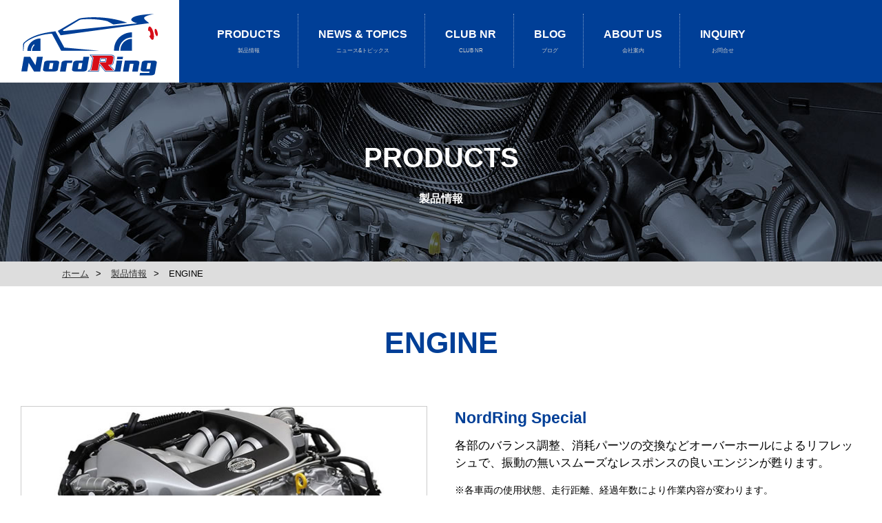

--- FILE ---
content_type: text/html
request_url: http://nordring.jp/products/engine/index.html
body_size: 9319
content:
<!DOCTYPE html>
<html lang="ja">
<head>
<meta charset="utf-8">
<meta name="keywords" content="ノルドリンク,Nissan,R35,GT-R,開発ドライバー,鈴木利男,カスタム,チューニング,エアロパーツ,足回り,サスペンション,サーキット用メンテナンス">
<meta name="description" content="ノルドリンク｜Nissan R35 GT-R 開発ドライバー 鈴木利男｜カスタム, チューニング, エアロパーツ, 足回り（サスペンション）, サーキット用メンテナンスはお任せください。">
<meta name="viewport" content="width=device-width,initial-scale=1.0">
<meta name="format-detection" content="telephone=no">
<title>製品情報｜ノルドリンク｜Nissan R35 GT-R 開発ドライバー 鈴木利男</title>
<link rel="shortcut icon" href="../../favicon.ico">
<link rel="stylesheet" href="../../css/reset.css">
<link rel="stylesheet" href="../../css/common.css">
<link rel="stylesheet" href="../../css/style_pc.css" media="screen and (min-width: 768px)">
<link rel="stylesheet" href="../../css/style_sp.css" media="screen and (max-width: 767px)">
<link rel="stylesheet" href="../../css/slicknav.css">
<link href="https://fonts.googleapis.com/css?family=Yellowtail" rel="stylesheet">
<link rel=”stylesheet” type=”text/css” href=”http://yui.yahooapis.com/2.7.0/build/fonts/fonts-min.css”>

<!--[if lt IE 9]>
<script src="js/html5shiv.js"></script>
<![endif]-->
<!--[if lt IE 9]>
<script src="js/css3-mediaqueries.js"></script>
<![endif]-->

<script src="http://ajax.googleapis.com/ajax/libs/jquery/1.7/jquery.min.js"></script>
<script src="../../js/easyscroll.js"></script>
<script src="../../js/viewport.js"></script>
<!-- Slide -->
<link rel="stylesheet" type="text/css" href="../../slick/slick.css">
<link rel="stylesheet" type="text/css" href="../../slick/slick-theme.css">
</head>
<body id="wrap">
<!-- header -->
<header id="header" class="cf">
  <div class="header-inner">
    <div class="headerL">
      <h1 class="site"><a href="../../index.html"><img src="../../img/main_logo.png"  alt="NordRing｜ノルドリンク"></a></h1>
    </div>
    <div class="headerR"> 
      <!-- global-nav -->
      <nav id="global-nav" class="cf">
        <ul id="menu" class="inline-block">
          <li><a href="../index.html">PRODUCTS<span>　製品情報　</span></a>
            <ul>
              <li><a href="../aero/index.html">AERO PARTS</a></li>
              <li><a href="../shock/index.html">SHOCK ABSORBER</a></li>
              <li><a href="../engine/index.html">ENGINE</a></li>
              <li><a href="../maintenance/index.html">MAINTENANCE</a></li>
              <li><a href="../brake/index.html">BRAKE ROTOR &amp; PAD</a></li>
              <li><a href="../lsd/index.html">LSD</a></li>
              <li><a href="../interior/index.html">ACCESSORY</a></li>
              <li><a href="../gear/index.html">CIRCUIT GEAR</a></li>
            </ul>
          </li>
          <li><a href="../../news/index.html">NEWS &amp; TOPICS<span>　ニュース&amp;トピックス　</span></a> </li>
          <li><a href="../../clubnr/index.html">CLUB NR<span>　CLUB NR　</span></a> </li>
          <li><a href="http://www.nordring.jp/cgi-bin/blog/diary.cgi" target="_blank">BLOG<span>　ブログ　</span></a></li>
          <li><a href="../../about/index.html">ABOUT US<span>　会社案内　</span></a></li>
          <li><a href="../../inquiry/index.html">INQUIRY<span>　お問合せ　</span></a></li>
        </ul>
      </nav>
    </div>
  </div>
</header>

<!-- main -->
<div id="contents" class="cf">
  <div class="ttl_products">
    <h2 class="ttl">PRODUCTS<span>製品情報</span></h2>
  </div>
  <!-- topicPath -->
  <div class="area_topicPath cf">
    <ul class="topicPath cf">
      <li class="home"><a href="../../index.html">ホーム</a></li>
      <li><a href="../index.html">製品情報</a></li>
      <li>ENGINE</li>
    </ul>
  </div>
  <!-- content -->
  
  <div class="area_contents01 cf">
    <h2 class="h_txt01">ENGINE</h2>
    <section id="sec01" class="cf">
    <div class="products_box cf">
      <div class="products_boxL"> <img src="../../img/products/engine_01_01.jpg" alt="" class="img_frame01"> </div>
      <div class="products_boxR">
        <h3 class="h_txt06">NordRing Special</h3>
        <p class="txt02">各部のバランス調整、消耗パーツの交換などオーバーホールによるリフレッシュで、振動の無いスムーズなレスポンスの良いエンジンが甦ります。</p>
        <br>
        <p class="indent">※各車両の使用状態、走行距離、経過年数により作業内容が変わります。 <br>
          詳しくはご相談ください。</p>
        <p class="indent"><a href="../../inquiry/index.html">※ノルドリンク製品のご購入に関するご相談・お問い合わせはこちらから</a></p>
      </div>
    </div>
    </section>
    <section id="sec02" class="cf">
      <div class="products_box cf">
        <div class="products_boxL"> <img src="../../img/products/engine_01_02.jpg" alt="" class="img_frame01"> </div>
        <div class="products_boxR">
          <h3 class="h_txt06">コンピューターチューン</h3>
          <div class="price">価格<span>160,000</span>円（税別）～</div>
          <table class="products_tbl01 mb20">
            <tr>
              <td colspan="2">純正コンピューターのチューニング</td>
            </tr>
            <tr>
              <th>オプション</th>
              <td>スピードリミッター<br>
                ブースト圧<br>
                クルーズコントロールの変更など。</td>
            </tr>
          </table>
          <p class="indent">※作業内容は個体によりが変動します。詳しくはお気軽にお問合せください。</p>
          <p class="indent"><a href="../../inquiry/index.html">※ノルドリンク製品のご購入に関するご相談・お問い合わせはこちらから</a></p>
        </div>
      </div>
    </section>
    <div class="cf"><a class="btn_ask" href="../../inquiry/index.html">ご購入・お問い合わせ</a></div>
  </div>
  <section class="area_products_menu cf">
    <ul class="products_menu">
      <li><a href="../aero/index.html"><img src="../../img/products_aero_s.png" alt="AERO PARTS"></a></li>
      <li><a href="../shock/index.html"><img src="../../img/products_suspension_s.png" alt="SHOCK ABSORBER"></a></li>
      <li><a href="index.html"><img src="../../img/products_engine_s.png" alt="ENGINE"></a></li>
      <li><a href="../maintenance/index.html"><img src="../../img/products_maintenance_s.png" alt="MAINTENANCE"></a></li>
      <li><a href="../brake/index.html"><img src="../../img/products_breake_s.png" alt="BRAKE ROTOR &amp; PAD"></a></li>
      <li><a href="../lsd/index.html"><img src="../../img/products_lsd_s.png" alt="LSD"></a></li>
      <li><a href="../interior/index.html"><img src="../../img/products_interior_s.png" alt="ACCESSORY"></a></li>
      <li><a href="../gear/index.html"><img src="../../img/products_gear_s.png" alt="CIRCUIT GEAR"></a></li>
    </ul>
  </section>
  <a class="btn_top" href="#wrap">PAGE TOP</a> </div>
<!-- フッター -->
<footer id="footer">
  <div class="area_footer_add cf"> <img src="../../img/footer_img.png" class="footer_img">
    <ul class="footer_add cf">
      <li><a href="../../index.html"><img src="../../img/main_logo.png"  alt="NordRing｜ノルドリンク" class="footer_logo"></a></li>
      <li>
        <p class="bold x-large">株式会社　ノルドリンク</p>
        <p>〒190-1201　東京都西多摩郡瑞穂町二本木765-1</p>
        <p>TEL：<a href="tel:0425682135">042-568-2135</a> / FAX：042-568-2136</p>
        <p>【営業時間】10：00～18：30 　【定休日】火曜日、第1第3水曜日</p>
      </li>
    </ul>
  </div>
  <nav class="area_footer_nav cf">
    <ul class="footer_nav cf">
      <li><a href="../../index.html">HOME</a></li>
      <li><a href="../index.html">製品情報</a></li>
      <li><a href="../../news/index.html">ニュース&amp;トピックス</a></li>
      <li><a href="../../clubnr/index.html">CLUB NR</a></li>
      <li><a href="http://www.nordring.jp/cgi-bin/blog/diary.cgi" target="_blank">ブログ</a></li>
      <li><a href="https://www.youtube.com/channel/UCKEtUVV7lycY7Lzmt88yCDQ" target="_blank">YouTube</a></li>
      <li><a href="../../about/index.html">会社案内</a></li>
      <li><a href="../../inquiry/index.html">お問合せ</a></li>
      <li><a href="../../privacy/index.html">個人情報保護方針</a></li>
    </ul>
  </nav>
  <div class="copyright cf"> Copyright © NordRing All rights reserved. </div>
</footer>
<p id="page-top"><a href="#wrap"><img src="../../img/pagetop.png" alt="PAGETOP"></a></p>
<script src="http://code.jquery.com/ui/1.10.3/jquery-ui.min.js"></script> 
<script src="../../js/jquery.slicknav.js"></script> 
<script>
$('#menu').slicknav({
	label: 'menu',
	duration: 600,
	easingOpen: "swing", //available with jQuery UI
	closedSymbol: '<i class="fa fa-caret-right"></i>',
	openedSymbol: '<i class="fa fa-caret-down"></i>',
});
</script> 
<script>
	jQuery(document).ready( function($) {
		$('body').css( { opacity: 1.0 } );
	} );
</script>
</body>
</html>

--- FILE ---
content_type: text/css
request_url: http://nordring.jp/css/common.css
body_size: 12901
content:
@charset "UTF-8";
/*
Copyright (c) 2009, Yahoo! Inc. All rights reserved.
Code licensed under the BSD License:
http://developer.yahoo.net/yui/license.txt
version: 2.7.0
*/
body { font: 13px/1.231 arial, helvetica, clean, sans-serif; *font-size:small;
 *font:x-small;
}
select, input, button, textarea, button { font: 99% arial, helvetica, clean, sans-serif; }
table { font-size: inherit; font: 100%; }
pre, code, kbd, samp, tt { font-family: monospace; *font-size:108%;
line-height: 1; }
/*-----------------------------------------------------
    Yahoo UI Library Font-size Adjustment
    Copyright (c) 2006, Yahoo! Inc. All rights reserved.
    http://developer.yahoo.com/yui/license.txt
    http://developer.yahoo.com/yui/fonts/
    10px = 77%     11px = 85%     12px = 93%     13px = 100%
    14px = 108%    15px = 116%    16px = 123.1%  17px = 131%
    18px = 138.5%  19px = 146.5%  20px = 153.9%  21px = 161.6%
    22px = 167%    23px = 174%    24px = 182%    25px = 189%
    26px = 197%
    ------------------------------------------------------*/

/*-----------------------------------------------------------
Body
-------------------------------------------------------------*/
body, input, textarea, button { font-family: "游ゴシック", YuGothic, 'Lucida Grande', "Hiragino Kaku Gothic Pro", "ヒラギノ角ゴ Pro W3", Meiryo, 'メイリオ', 'MS Pゴシック', sans-serif; font-weight: 500; -webkit-font-smoothing: antialiased; scroll-behavior: smooth;	/*-webkit-font-smoothing: subpixel-antialiased;*/ }
html { overflow-y: scroll; }
img { display: block; margin: 0 auto; padding: 0; }
p { line-height: 1.8 }
#wrap { margin: 0 auto; width: 100%; overflow: hidden; }
/*-----------------------------------------------------------
Link
------------------------------------------------------------*/
a { color: #333333; text-decoration: none; }
a:hover { text-decoration: underline; }
/*-----------------------------------------------------------
margin
------------------------------------------------------------*/
.ml10 { margin-left: 10px !important; }
.ml15 { margin-left: 15px !important; }
.ml20 { margin-left: 20px !important; }
.ml30 { margin-left: 30px !important; }
.mr0 { margin-right: 0px !important; }
.mr20 { margin-right: 20px !important; }
.mr30 { margin-right: 30px !important; }
.mr40 { margin-right: 40px !important; }
.mr50 { margin-right: 50px !important; }
.mb0 { margin-bottom: 0 !important; }
.mb05 { margin-bottom: 5px !important; }
.mb10 { margin-bottom: 10px !important; }
.mb15 { margin-bottom: 15px !important; }
.mb20 { margin-bottom: 20px !important; }
.mb30 { margin-bottom: 30px !important; }
.mb40 { margin-bottom: 40px !important; }
.mb50 { margin-bottom: 50px !important; }
.mb60 { margin-bottom: 60px !important; }
.mb80 { margin-bottom: 80px !important; }
.mt0 { margin-top: 0px !important; }
.mt05 { margin-top: 5px !important; }
.mt10 { margin-top: 10px !important; }
.mt20 { margin-top: 20px !important; }
.mt25 { margin-top: 25px !important; }
.mt30 { margin-top: 30px !important; }
.mt40 { margin-top: 40px !important; }
.mt50 { margin-top: 50px !important; }
.mt60 { margin-top: 60px !important; }
.mt80 { margin-top: 80px !important; }
.mAuto { margin: 0 auto; }
.mA05 { margin: 0 5px !important; }
.mA10 { margin: 0 10px; }
@media screen and (max-width: 767px) {
.ml10 { margin-left: 5px !important; }
.ml15 { margin-left: 8px !important; }
.ml30 { margin-left: 15px !important; }
.mr20 { margin-right: 10px !important; }
.mr30 { margin-right: 15px !important; }
.mb05 { margin-bottom: 5px !important; }
.mb10 { margin-bottom: 5px !important; }
.mb20 { margin-bottom: 10px !important; }
.mb30 { margin-bottom: 15px !important; }
.mb40 { margin-bottom: 20px !important; }
.mb50 { margin-bottom: 25px !important; }
.mb60 { margin-bottom: 30px !important; }
.mb80 { margin-bottom: 40px !important; }
.mt10 { margin-top: 5px !important; }
.mt20 { margin-top: 10px !important; }
.mt30 { margin-top: 15px !important; }
.mt40 { margin-top: 20px !important; }
.mt80 { margin-top: 40px !important; }
.sp-mt0 { margin-top: 0 !important; }
.sp-mb10 { margin-bottom: 10px !important; }
.sp-mb20 { margin-bottom: 20px !important; }
.sp-mb30 { margin-bottom: 30px !important; }
.sp-mb40 { margin-bottom: 40px !important; }
.sp-mt50 { margin-top: 50px !important; }
.mA05 { margin: 0 auto; }
.mA10 { margin: 0 auto; }
}
/*-----------------------------------------------------------
padding
------------------------------------------------------------*/
.pt05em { padding-top: .5em !important; }
.pb05em { padding-bottom: .5em !important; }
.pt1em { padding-top: 1em !important; }
.pr20 { padding-right: 20px !important; }
.pt0 { padding-top: 0px !important; }
.pt30 { padding-top: 30px !important; }
.pl20 { padding-left: 20px!important; }
.pb0 { padding-bottom: 0px !important; }
.pb10 { padding-bottom: 10px !important; }
.pAll15 { padding: 15px!important; }
.pAll20 { padding: 20px!important; }
.pAll30 { padding: 30px!important; }
@media screen and (max-width: 767px) {
.pAll20 { padding: 0px!important; }
.pAll30 { padding: 10px!important; }
}
/*-----------------------------------------------------------
FONT
------------------------------------------------------------*/
.xxx-large { font-size: 197%; }
.xx-large { font-size: 153.9%; }
.x-large { font-size: 123.1%; }
.large { font-size: 116%; }
.mid { font-size: 108%; }
.small { font-size: 93%; }
.x-small { font-size: 85%; }
.xx-small { font-size: 77%; }
@media screen and (max-width: 767px) {
.xxx-large { font-size: 153.9% !important; }
.xx-large { font-size: 123.1% !important; }
.x-large { font-size: 123.1% !important; }
.large { font-size: 116% !important; }
.mid { font-size: 108% !important; }
.small { font-size: 100% !important; }
.x-small { font-size: 85% !important; }
.xx-small { font-size: 77% !important; }
}
/*-----------------------------------------------------------
FONT Size
------------------------------------------------------------*/
.fs10 { font-size: 10px; }
.fs11 { font-size: 11px; }
.fs12 { font-size: 12px; }
.fs13 { font-size: 13px; }
.fs14 { font-size: 14px; }
.fs15 { font-size: 15px; }
.fs16 { font-size: 16px; }
.fs17 { font-size: 17px; }
.fs18 { font-size: 18px; }
.fs19 { font-size: 19px; }
.fs20 { font-size: 20px; }
.fs21 { font-size: 21px; }
.fs22 { font-size: 22px; }
.fs23 { font-size: 23px; }
.fs24 { font-size: 24px; }
.fs25 { font-size: 25px; }
.fs26 { font-size: 26px; }
.fs27 { font-size: 27px; }
.fs28 { font-size: 28px; }
.fs29 { font-size: 29px; }
.fs30 { font-size: 30px; }
.fs31 { font-size: 31px; }
.fs32 { font-size: 32px; }
.fs33 { font-size: 33px; }
.fs34 { font-size: 34px; }
.fs35 { font-size: 35px; }
.fs36 { font-size: 36px; }
.fs37 { font-size: 37px; }
.fs38 { font-size: 38px; }
.fs39 { font-size: 39px; }
.fs40 { font-size: 40px; }
.lh13 { line-height: 1.3 !important; }
.lh14 { line-height: 1.4 !important; }
.lh15 { line-height: 1.5 !important; }
.lh17 { line-height: 1.7 !important; }
.lh18 { line-height: 1.8 !important; }
.lh19 { line-height: 1.9 !important; }
strong { font-weight: bold; }
i { font-style: normal; }
em { font-style: normal; }
.nowrap { white-space: nowrap; }
.fw200 { font-weight: 200 !important; }
.fw300 { font-weight: 300 !important; }
.fw400 { font-weight: 400 !important; }
.fw500 { font-weight: 500 !important; }
.fw600 { font-weight: 600 !important; }
.bold { font-weight: 700 !important; }
.red { color: #D70D18 !important; }
.blue { color: #00D6B9 !important; }
.gray { color: #535353 !important; }
.white { color: #FFF !important; }
.black { color: #000 !important; }
.green { color: #6EA924 !important; }
.purple { color: #32138B !important; }
.orange { color: #F19317 !important; }
.brown01 { color: #4C372D !important; }
.brown02 { color: #B1692F !important; }
.brown03 { color: #6B3306 !important; }
/*-----------------------------------------------------------
FONT family
------------------------------------------------------------*/
.serif { font-family: "游明朝体", "Yu Mincho", YuMincho, "Palatino Linotype", Palatino, "Book Antiqua", "ヒラギノ明朝 Pro W3", "Hiragino Mincho Pro", "ＭＳ Ｐ明朝", "MS PMincho", "ＭＳ Ｐゴシック", serif!important; font-weight: 500; }
.sans { font-family: "游ゴシック体", "YuGothic", "Lucida Grande", "ヒラギノ角ゴ ProN W3", "Hiragino Kaku Gothic ProN", "ヒラギノ角ゴ Pro W3", "Hiragino Kaku Gothic Pro", "メイリオ", Meiryo, "Meiryo UI", "ＭＳ Ｐゴシック", "Lucida Sans Unicode", Arial, Verdana, sans-serif; }
/*-----------------------------------------------------------
FLOAT
------------------------------------------------------------*/
.fL { float: left !important; }
.fR { float: right !important; }
@media screen and (max-width: 767px) {
.pc-fR, .pc-fL { float: none; }
.sp-fR { float: right!important; }
.sp-fL { float: left!important; }
}
/*-----------------------------------------------------------
Text-Align
------------------------------------------------------------*/
.tL { text-align: left !important; }
.tR { text-align: right !important; }
.tC { text-align: center !important; text-indent: 0em !important; }
@media screen and (max-width: 767px) {
.sp-tC { text-align: center!important; text-indent: 0em !important; }
.sp-tR { text-align: right!important; }
.sp-tL { text-align: left!important; }
}
/*-----------------------------------------------------------
Width
------------------------------------------------------------*/
.max100 { max-width: 100%!important; }
.wFull { width: 100%!important; }
.wHalf { width: 50%!important; }
.wQuad { width: 25%!important; }
.wThird { width: 30%!important; }
.wHalf_m { width: 48%!important; }
.w10 { width: 10%!important; min-width: 0!important; }
.w15 { width: 15%!important; min-width: 0!important; }
.w20 { width: 20%!important; min-width: 0!important; }
.w22 { width: 22%!important; min-width: 0!important; }
.w25 { width: 25%!important; min-width: 0!important; }
.w30 { width: 30%!important; }
.w35 { width: 35%!important; }
.w40 { width: 40%!important; }
.w45 { width: 45%!important; }
.w48 { width: 48%!important; }
.w49 { width: 49%!important; }
.w50 { width: 50%!important; }
.w55 { width: 55%!important; }
.w60 { width: 60%!important; }
.w65 { width: 65%!important; }
.w68 { width: 68%!important; }
.w70 { width: 70%!important; }
.w80 { width: 80%!important; }
.w90 { width: 90%!important; }
.w100 { width: 100%!important; }
@media screen and (max-width: 767px) {
.sp-max100 { max-width: 100%!important; }
.sp-w100 { width: 100%!important; }
.sp-w90 { width: 90%!important; }
.sp-w50 { width: 50%!important; }
.sp-w30 { width: 30%!important; }
.sp-w25 { width: 25%!important; }
.sp-w20 { width: 20%!important; }
.sp-w40 { width: 40%!important; }
.sp-w60 { width: 60%!important; }
.sp-w65 { width: 65%!important; }
.sp-w70 { width: 70%!important; }
.sp-w80 { width: 80%!important; }
}
/*-----------------------------------------------------------
Border
------------------------------------------------------------*/
.b01 { border: solid 1px #F0F0ED; padding: 10px 10px 0; }
.b02 { border: solid 5px #0072AC; }
/*-----------------------------------------------------------
Hr
------------------------------------------------------------*/
.h01 { border-top: 1px solid #CCC; }
.h02 { border: solid 5px #0072AC; }
/*-----------------------------------------------------------
Img
------------------------------------------------------------*/
.img_C { display: block; margin-left: auto; margin-right: auto; }
/*-----------------------------------------------------------
Page top
------------------------------------------------------------*/
#page-top { position: fixed; bottom: 20px; right: 20px; z-index: 50; }
#page-top a { display: block; }
#banner-nav li a:hover, #page-top a:hover, #recruit a:hover { opacity: 0.8; }
/*-----------------------------------------------------------
Slide
------------------------------------------------------------*/
.slick-slide { margin: 0px; }
.slick-slide img { width: 100%; }
.slick-prev:before, .slick-next:before { color: #CCCCCC; }
/*-----------------------------------------------------------
Access
------------------------------------------------------------*/
#access { margin: 50px auto; text-align: center; }
/*-----------------------------------------------------------
indent
------------------------------------------------------------*/

p.indent { padding-left: 1em; text-indent: -1em; line-height: 1.5em; margin: 0px 0px 5px; }
/*-----------------------------------------------------------
Form
------------------------------------------------------------*/
input#submit_btn{  -webkit-appearance: none;background-color: #D70D18; border: none; color: #fff; font-size: 138.5%; text-align: center; padding: 10px 30px; 	
}
input#submit_btn:hover{
	background-color:#F55A62 !important;
	color:#fff;
}
label { padding: 2px 20px 2px 0px; white-space: nowrap; display: inline-block;  }

--- FILE ---
content_type: text/css
request_url: http://nordring.jp/css/style_pc.css
body_size: 35518
content:
@charset "UTF-8";

/*====================================================================================
768px以上　PC・Tablet用
=====================================================================================*/ 
@media only screen and (min-width: 768px) {
/*----------------------------------------------------------*/
.pc { display: block !important; }
.sp { display: none !important; }
/*-----------------------------------------------------------
h
------------------------------------------------------------*/
.h_txt01 { display: block; margin-bottom: 30px; font-size: 307.6%; line-height: 1.5; color: #003F97; font-weight: bold; text-align: center; }
.h_txt01 span { color: #D70C18; font-size: 13px; font-weight: bold; display: block; margin-top: 10px; }
.h_txt02 { display: block; margin-bottom: 30px; font-size: 307.6%; line-height: 1.5; color: #FFFFFF; font-weight: bold; text-align: center; }
.h_txt02 span { color: #FFFFFF; font-size: 13px; font-weight: bold; display: block; margin-top: 10px; }
.h_txt03 { display: block; margin-bottom: 30px; font-size: 307.6%; line-height: 1.5; color: #333333; font-weight: bold; text-align: center; }
.h_txt03 span { color: #333333; font-size: 13px; font-weight: bold; display: block; margin-top: 10px; }
.h_txt04 { display: block; margin-bottom: 30px; font-size: 215.3%; line-height: 1.5; color: #D70C18; font-weight: bold; text-align: center; }
.h_txt04 span { display: block; font-size: 22px; color: #D70C18; font-weight: bold; margin-top: 10px; }
.h_txt05 { display: block; font-size: 167%; line-height: 1.5; color: #333333; font-weight: bold; text-align: left; margin: 0px 0px 10px 10px; }
.h_txt05 span { display: block; font-size: 18px; color: #333333; font-weight: bold; margin-top: 10px; }
.h_txt06 { display: block; font-size: 167%; line-height: 1.5; color: #003F97; font-weight: bold; text-align: left; margin: 0px 0px 10px }
.h_txt06 span { display: block; font-size: 18px; color: #003F97; font-weight: bold; margin-top: 10px; }
.h_txt07 { display: block; font-size: 215.3%; line-height: 1.5; color: #003F97; font-weight: bold; text-align: left; margin: 0px 0px 10px }
.h_txt07 span { display: block; font-size: 22px; color: #003F97; font-weight: bold; margin-top: 10px; }
.h_txt08 { display: block; font-size: 138.5%; line-height: 1.5; color: #003F97; font-weight: bold; text-align: left; margin: 0px 0px 10px }
.h_txt08 span { display: block; font-size: 14px; color: #003F97; font-weight: bold; margin-top: 10px; }


.ttl { display: block; font-size: 307.6%; line-height: 1.5em; color: #FFFFFF; font-weight: bold; text-align: center; margin: 80px 0px 0px; }
.ttl span { color: #FFFFFF; font-size: 16px; font-weight: bold; display: block; }
/*-----------------------------------------------------------
Img
------------------------------------------------------------*/	
img { transition: 0.5s; }
a:hover img { opacity: 0.7; filter: alpha(opacity=80); -ms-filter: “alpha( opacity=80 )”; }
/*----- 1枚目の写真 -----*/
.img_frame01 { margin: 0px; padding: 0px; display: block; width: 588px; border: 1px solid #CCC; }
/*----- 2枚目以降の写真 -----*/
.img_frame02 { margin: 0px; padding: 0px; display: block; width: 588px; border: 1px solid #CCC; }
.img_frp { margin: 0px 0px 0px 20px; padding: 0px; display: block; float: right; width: 400px; }
.img_gtr_R { width: 100px!important; margin: 0px 0px 10px 10px!important; padding: 0px; display: block; float: right; }
/*-----------------------------------------------------------
Header
------------------------------------------------------------*/
#header { background: url(../img/bg_header.png) repeat-y center; width: 100%; margin: 0px; }
#header_sp { display: none; }
.header-inner { padding: 0px; margin: 0px auto; height: 120px; width: 1220px; }
.site { float: left; width: auto; background: #FFFFFF; padding: 18px 30px 0px 0px; }
.site img { width: 200px; height: auto; vertical-align: bottom; }
.slider { width: 100%; 　max-width: 1280px; margin: 0px auto; height: auto; }
.headerL { float: left; background: #FFF; margin: 0px; padding: 0px; }
.headerR { float: left; background: #003F97; height: 80px; padding: 20px 0px 20px 30px; width: 960px; }
/*-----------------------------------------------------------
Slider
------------------------------------------------------------*/
.slider { width: 100%; 　max-width: 1280px; margin: 0px auto; height: auto; }
/*-----------------------------------------------------------
Global menu
------------------------------------------------------------*/
#global-nav { }
.slicknav_menu { display: none; }
#menu { max-width: 960px; margin: 0 auto; padding: 0; list-style: none; }
#menu ul { text-align: center; }
#menu li { padding: 0; position: relative; border-right: 1px dotted #809FCB; display: inline-block; }
#menu li:last-child { border-right: none; }
#menu a { padding: 20px 25px; color: #FFFFFF; font-size: 123.1%; font-weight: bold; text-decoration: none; display: inline-block; }
#menu a span { font-size: 8px; font-weight: normal; text-align: center; display: block; margin-top: 10px; color: #CCC; }
#menu li:hover > a { color: #D70D18; }
*html #menu li a:hover /* IE6 */ { color: #D70D18; }
#menu li:hover > ul { display: block; }
/*----- Sub-menu -----*/
#menu ul { list-style: none; margin: 0; padding: 0; display: none; position: absolute; top: 80px; left: 0; z-index: 99999; background-color: #EEEEEE; border-radius: 4px; -webkit-border-radius: 4px; -moz-border-radius: 4px; box-shadow: 2px 2px 3px rgba(0,0,0,0.3); behavior: url("/PIE.htc"); }
#menu ul li /*----- 仕切り線 -----*/ { float: none; margin: 0; padding: 0; display: block; -moz-box-shadow: 0 1px 0 #cccccc; -webkit-box-shadow: 0 1px 0 #cccccc; box-shadow: 0 1px 0 #cccccc; border: none; width: 100%; }
#menu ul li:last-child { -moz-box-shadow: none; -webkit-box-shadow: none; box-shadow: none; }
#menu ul a { padding: 12px 20px; height: auto; color: #333333; font-size: 14px; line-height: 1; display: block; white-space: nowrap; float: none; background: none; font-weight: bold; }
*html #menu ul a /* IE6 */ { height: 15px; width: 150px; }
*:first-child+html #menu ul a /* IE7 */ { height: 15px; width: 150px; }
#menu ul a:hover { color: #333333; background-color: #cccccc; }
#menu ul li:first-child a { border-radius: 4px 4px 0 0; -webkit-border-radius: 4px 4px 0 0; -moz-border-radius: 4px 4px 0 0; behavior: url("/PIE.htc"); }
#menu ul li:first-child a:after { content: ''; position: absolute; left: 30px; top: -8px; width: 0; height: 0; border-left: 5px solid transparent; border-right: 5px solid transparent; border-bottom: 8px solid #EEEEEE; }
#menu ul li:first-child a:hover:after { border-bottom-color: #EEEEEE; }
#menu ul li:last-child a { border-radius: 0 0 4px 4px; -webkit-border-radius: 0 0 4px 4px; -moz-border-radius: 0 0 4px 4px; behavior: url("/PIE.htc"); }
#menu .sp-menu { display: none; }
/*-----------------------------------------------------------
Content menu
------------------------------------------------------------*/
#content_menu { background: #FFF; text-align: center; width: 100%; border-top: 1px solid #CCC; padding: 10px 0px; font-size: 16px; }
.content_nav, .content_nav li { padding: 0px; margin: 0px; }
.content_nav li { list-style-type: none !important; list-style-image: none !important; margin: 5px 0px 5px 0px !important; }
.list01 li { position: relative; display: inline-block; padding: 0px 20px 0px 16px; }
.list01 li:before { content: ''; display: block; position: absolute; box-shadow: 0 0 2px 2px rgba(255,255,255,0.2) inset; top: 3px; left: 2px; height: 0; width: 0; border-top: 6px solid transparent; border-right: 7px solid transparent; border-bottom: 6px solid transparent; border-left: 9px solid #6EA924; }
/*-----------------------------------------------------------
contents
------------------------------------------------------------*/
#contents { background: #ffffff; margin: 0px; width: 100%; }
/*-----------------------------------------------------------
Area
------------------------------------------------------------*/
.area_full { margin: 0px; padding: 0px; width: 100%;background: url(../img/bg_spacer.png) repeat; }
.area_topicPath { margin: 0 auto; background: #DDD; padding: 10px 0px; width: 100%; }
.area_news { margin: 0 auto; background: #FFF url(../img/bg_top_news.png) no-repeat center center; padding: 50px 0px; }
.area_bnr { margin: 0 auto; background: #003F97; padding-top: 30px; padding-bottom: 30px; }
.area_products { margin: 0 auto; background: #000 url(../img/bg_top_products.jpg) no-repeat center center; padding: 50px 0px; }
.area_products_menu { margin: 0px; width: 100%; background: #EEE; display: block; padding: 50px 0px; }
.area_about { margin: 0 auto; background: #FFF url(../img/bg_top_about.jpg) no-repeat center center; padding: 50px 0px; }
.area_contents01 { margin: 0 auto; background: #FFF url(../img/bg_contents01.png) no-repeat center bottom; padding: 50px 0px; width: 100%; font-size: 108%; }
.area_footer_add { margin: 0 auto; padding: 30px 0px; width: 1220px; overflow: hidden; display: block;background: url(../img/bg_spacer.png) repeat; }
.area_footer_nav { margin: 0 auto; background: #003F97; overflow: hidden; padding: 40px 0px; }
/*-----------------------------------------------------------
Inner
------------------------------------------------------------*/
.inner_full { margin: 0 auto; padding: 0px; width: 1220px; overflow: hidden; display: block; background: url(../img/bg_spacer.png) repeat; }
.inner_half_R { margin: 0 auto; padding: 0px 0px 0px 610px; width: 610px; overflow: hidden; display: block; background: url(../img/bg_spacer.png) repeat;}
.inner_half_L { margin: 0 auto; padding: 0px 610px 0px 0px; width: 610px; overflow: hidden; display: block; background: url(../img/bg_spacer.png) repeat;}
.inner_news { margin: 0 auto; padding: 0px; width: 1100px; overflow: hidden; display: block; background: #FFF url(../img/bg_spacer.png) repeat; border: 1px solid #DDDDDD; }
.inner_privacy { margin: 0 auto; padding: 0px; width: 800px; overflow: hidden; display: block; background: url(../img/bg_spacer.png) repeat; font-size: 108%; }

/*-----------------------------------------------------------
Title
------------------------------------------------------------*/
.ttl_inquiry { margin: 0 auto; padding: 0px; width: 100%; overflow: hidden; display: block; background: #333 url(../img/bg_ttl_inquiry.jpg) no-repeat center center; height: 260px; }
.ttl_about { margin: 0 auto; padding: 0px; width: 100%; overflow: hidden; display: block; background: #333 url(../img/bg_ttl_about.jpg) no-repeat center center; height: 260px; }
.ttl_clubnr { margin: 0 auto; padding: 0px; width: 100%; overflow: hidden; display: block; background: #333 url(../img/bg_ttl_clubnr.jpg) no-repeat center center; height: 260px; }
.ttl_news { margin: 0 auto; padding: 0px; width: 100%; overflow: hidden; display: block; background: #333 url(../img/bg_ttl_news.jpg) no-repeat center center; height: 260px; }
.ttl_products { margin: 0 auto; padding: 0px; width: 100%; overflow: hidden; display: block; background: #333 url(../img/bg_ttl_products.jpg) no-repeat center center; height: 260px; }
.ttl_privacy { margin: 0 auto; padding: 0px; width: 100%; overflow: hidden; display: block; background: #333 url(../img/bg_ttl_privacy.jpg) no-repeat center center; height: 260px; }
.ttl_recruit { margin: 0 auto; padding: 0px; width: 100%; overflow: hidden; display: block; background: #333 url(../img/bg_ttl_recruit.jpg) no-repeat center center; height: 260px; }


/*-----------------------------------------------------------
Container
------------------------------------------------------------*/

/*-----------------------------------------------------------
Top_News
------------------------------------------------------------*/
ul.news_bnr { width: 1200px; font-size: 0px; margin-right: auto; margin-left: auto; }
ul.news_bnr li { width: 600px; display: inline-block; float: left; }
ul.news_bnr li:nth-child(even) { width: 600px; display: inline-block; float: right; }
ul.news_bnr li a { display: block; }
ul.news_bnr li img { display: block; margin: 0px; padding: 0px; }


/*-----------------------------------------------------------
Top_Banner
------------------------------------------------------------*/
.cal_box { display: block; margin: 0px; float: right; width: 460px; padding-right: 50px; }
.cal_ttl { font-size: 20px; line-height: 1.5; font-weight: bold; color: #FFFFFF; text-align: center; display: block; margin: 10px auto; width: 100%; }
.cal_holiday{ font-size: 14px; color: #FFF; text-align: center; margin: 0px auto; padding: 0px; }
.cal_holiday span{ background: #FFC1E0; display: inline-block; margin: 0px 10px 0px 0px; height: 12px; width: 12px; border: 1px solid #CCCCCC; }
.cal_this { text-align: center; display: block; margin: 0px; float: left; width: 50%; }
.cal_next { text-align: center; display: block; margin: 0px; float: right; width: 50%; }

.nbr_box { display: block; margin: 0px; float: left; width: 610px; }
ul.bnr_top_item { width: 590px; font-size: 0px; margin-right: auto; margin-left: auto; }
ul.bnr_top_item li { width: 590px; display: block; float: right; margin-top: 20px; }
ul.bnr_top_item li a { display: block; }
ul.bnr_top_item li img { display: block; margin: 0px; padding: 0px; }

.new_products{ display: block; margin: 0px auto 30px; width: 590px; }

/*-----------------------------------------------------------
Top_Products
------------------------------------------------------------*/
ul.products_top_item { width: 1220px; font-size: 0px; margin: 0px auto; }
ul.products_top_item li { width: 290px; display: inline-block; margin-right: 20px; margin-bottom: 20px; background: #000; }
ul.products_top_item li:nth-child(4n) { width: 290px; display: inline-block; margin-right: 0px; margin-bottom: 20px; background: #000; }
ul.products_top_item li a { display: block; }
ul.products_top_item li img { display: block; margin: 0px; padding: 0px; }
/*-----------------------------------------------------------
Top_about
------------------------------------------------------------*/
.about_top_txt { font-size: 123.1%; line-height: 1.8; }
.about_top_sign { padding-top: 20px; text-align: right; display: block; width: 95%; margin-right: auto; margin-left: auto; font: 197% 'Yellowtail', cursive; }
/*-----------------------------------------------------------
TopicPath
------------------------------------------------------------*/
ul.topicPath { width: 1100px; font-size: 100%; margin-right: auto; margin-left: auto; }
ul.topicPath li { display: inline-block; margin: 0px; }
ul.topicPath li a { text-decoration: underline; }
ul.topicPath li:after { content: ">"; margin: 0px 10px; }/* liの後に記号追加 */
ul.topicPath li:last-child:after { content: " "; margin: 0px 10px; }
/*-----------------------------------------------------------
Title 
------------------------------------------------------------*/
.title01 { font-size: 32px; background: url(../img/title_leaf.png) no-repeat center center; margin-right: auto; margin-left: auto; text-align: center; height: 100px; display: block; line-height: 100px; }
.title02 { font-size: 16px; background: #6DA924; text-align: center; display: block; color: #FFF; margin: 0px; padding: 10px 0px; font-weight: bold; }
.title03_l { font-size: 32px; text-align: left; display: block; margin: 0px; padding: 0px; font-weight: bold; float: left; border-bottom: 1px solid #333; width: 100%; }
.title03_l span { font-size: 70px; text-align: left; margin: 0px; padding: 0px 20px 0px 10px; font-weight: bold; font-style: italic; color: #D3B433; }
.title03_r { font-size: 32px; text-align: right; display: block; margin: 0px; padding: 0px; font-weight: bold; float: left; border-bottom: 1px solid #333; width: 100%; }
.title03_r span { font-size: 70px; text-align: right; margin: 0px; padding: 0px 20px 0px 10px; font-weight: bold; font-style: italic; color: #D3B433; }
.title04 { font-size: 24px; text-align: left; display: block; margin: 50px 0px 50px; padding: 0px 0px 10px; font-weight: bold; border-bottom: 1px solid #333; width: 100%; color: #6EA924; }
/*-----------------------------------------------------------
Button
------------------------------------------------------------*/
/*----- Button01 -----*/
.btn01 { font-size: 138.5%; position: relative; display: block; padding: 15px 10px; border: 1px solid #D70D18; color: #FFFFFF; text-align: center; text-decoration: none; transition: all .3s; margin: 50px auto; background: #D70D18; }
.btn01::after { content: ""; position: absolute; top: 50%; left: 90%; width: 10px; height: 10px; border-top: 2px solid #FFFFFF; border-right: 2px solid #FFFFFF; transform: rotate(45deg); margin-top: -5px; }
.btn01:hover { background-color: #F55A62; color: #fff!important; text-decoration: none; }
/*----- Button02 -----*/
.btn02 { font-size: 108%; position: relative; display: block; padding: 10px; border: 1px solid #D70D18; color: #D70D18; text-align: center; text-decoration: none; transition: all .3s; margin: 20px auto; background: #FFFFFF; }
.btn02::after { content: ""; position: absolute; top: 50%; left: 90%; width: 10px; height: 10px; border-top: 1px solid #D70D18; border-right: 1px solid #D70D18; transform: rotate(45deg); margin-top: -5px; }
.btn02:hover { background-color: #F55A62; color: #fff!important; text-decoration: none; }

/*----- btn_top -----*/
.btn_top { font-size: 138.5%; position: relative; display: block; padding: 40px 0px 15px; color: #FFFFFF; text-align: center; text-decoration: none; transition: all .3s; margin: 0px auto; background: #AAAAAA; }
.btn_top::after { content: ""; position: absolute; top: 25px; left: 50%; width: 20px; height: 20px; border-top: 2px solid #FFFFFF; border-right: 2px solid #FFFFFF; transform: rotate(-45deg); margin-top: -5px; margin-left: -10px; }
.btn_top:hover { background-color: #BBBBBB; color: #fff!important; text-decoration: none; }

/*----- btn_ask -----*/
.btn_ask { font-size: 167%; position: relative; display: block; padding: 20px 10px; border: 1px solid #D70D18; color: #FFFFFF; text-align: center; text-decoration: none; transition: all .3s; margin: 50px auto; background: #D70D18; width: 1200px; clear: both; }
.btn_ask::after { content: ""; position: absolute; top: 50%; left: 90%; width: 20px; height: 20px; border-top: 4px solid #FFFFFF; border-right: 4px solid #FFFFFF; transform: rotate(45deg); margin-top: -10px; }
.btn_ask:hover { background-color: #F55A62; color: #fff!important; text-decoration: none; }

/*----- btn_news -----*/
.btn_news { font-size: 93%; position: relative; display: block; padding: 8px; border: 1px solid #CCCCCC; color: #333333; text-align: center; text-decoration: none; transition: all .3s; margin: 10px auto 0px; background: #EEEEEE; width: 280px; clear: both; }
.btn_news::after { content: ""; position: absolute; top: 50%; left: 90%; width: 6px; height: 6px; border-top: 1px solid #333333; border-right: 1px solid #333333; transform: rotate(45deg); margin-top: -3px; }
.btn_news:hover { color: #333333; text-decoration: none; background: #CCCCCC; }
/*----- Button_nr -----*/
.btn_nr { font-size: 138.5%; position: relative; display: block; padding: 15px 10px; border: 1px solid #D70D18; color: #FFFFFF; text-align: center; text-decoration: none; transition: all .3s; margin: 30px auto; background: #D70D18; width: 50%; }
.btn_nr::after { content: ""; position: absolute; top: 50%; left: 90%; width: 10px; height: 10px; border-top: 2px solid #FFFFFF; border-right: 2px solid #FFFFFF; transform: rotate(45deg); margin-top: -5px; }
.btn_nr:hover { background-color: #F55A62; color: #fff!important; text-decoration: none; }

/*----- Button_nr -----*/
.btn_gallery { font-size: 138.5%; position: relative; display: block; padding: 15px 10px; border: 1px solid #003F97; color: #FFFFFF; text-align: center; text-decoration: none; transition: all .3s; margin: 30px auto; background: #003F97; width: 50%; }
.btn_gallery::after { content: ""; position: absolute; top: 50%; left: 90%; width: 10px; height: 10px; border-top: 2px solid #FFFFFF; border-right: 2px solid #FFFFFF; transform: rotate(45deg); margin-top: -5px; }
.btn_gallery:hover { color: #fff!important; text-decoration: none; background: #0777DC; }


/*-----------------------------------------------------------
Footer
------------------------------------------------------------*/
#footer { width: 100%; position: relative; }
.footer_img { margin: 0px 0px 0px 200px; height: 220px; width: 380px; position: absolute; display: block; left: 50%; bottom: 100px; }
.footer_logo { display: block; padding: 30px 0px; }
ul.footer_add { list-style: none; width: 100%; margin-right: auto; margin-left: auto; text-align: left; display: block; font-size: 108%; }
ul.footer_add li { text-align: left; display: inline-block; padding: 0px 0px 0px 50px; vertical-align: middle; }
ul.footer_add li:first-child { text-align: left; display: inline-block; padding: 0px 50px; vertical-align: middle; border-right: 1px dotted #999; }
/*-----------------------------------------------------------
footer_nav
------------------------------------------------------------*/

ul.footer_nav { list-style: none; background: #003F97; width: 100%; margin-right: auto; margin-left: auto; text-align: center; display: block; font-size: 100%; height: 15px; }
ul.footer_nav li { text-align: center; display: inline-block; border-left: 1px dotted #809FCB; padding: 0px 10px; }
ul.footer_nav li:first-child { text-align: center; display: inline-block; border-left: none; padding: 0px 10px; }
ul.footer_nav li a { text-decoration: underline; color: #FFF; }
/* --- clearfix --- */
.clearFix:after { content: "."; display: block; height: 0; clear: both; visibility: hidden; }
.clearFix { min-height: 1px; }
.footer-info { margin: 0; list-style: none; text-align: left; float: left; padding-top: 30px; }
.footer-info img { display: block; float: left; margin-right: 20px; }
.footer-info p { padding-top: 10px; line-height: 1.8em; }
/*-----------------------------------------------------------
Copyright
------------------------------------------------------------*/
.copyright { font-size: 93%; text-align: center; background: #D70D18; color: #FFF; padding: 10px 0px; }
/*---------------------------------------------------------*/
/* Clear floated elements */
#menu:after { visibility: hidden; display: block; font-size: 0; content: " "; clear: both; height: 0; }
* html #menu { zoom: 1; } /* IE6 */
*:first-child+html #menu { zoom: 1; } /* IE7 */
/* サブナビ */
.sub-nav { margin-top: 15px; margin-bottom: 20px; }
.sub-nav ul { margin: 0; padding: 0; list-style: none; }
.sub-nav li { float: left; width: 32%; padding-right: 2%; }
.sub-nav li.p-0 { padding-right: 0; }
.sub-nav li a { display: block; padding: 10px 5px; font-size: 12px; text-align: center; border: 1px #BBB solid; border-radius: 3px; -webkit-border-radius: 3px; -moz-border-radius: 3px; behavior: url("/PIE.htc"); background-color: #EEE; }
.sub-nav li a:hover { color: #43A399; background-color: #F7F7F7; text-decoration: none; }
/*-----------------------------------------------------------
Contents
------------------------------------------------------------*/
.txt01 { font-size: 123.1%; line-height: 2; }
.txt02 { font-size: 123.1%; line-height: 1.5; }
/*-----------------------------------------------------------
About
------------------------------------------------------------*/
.about_sec01 { background: #FFF url(../img/about_message.jpg) no-repeat center top; margin: 0px auto; width: 100%; display: block; padding: 160px 0px 50px 65px; }
.about_message { display: block; padding: 50px 50px; float: left; width: 600px; border: 1px solid #CCC; background: #FFF; }
.about_img { display: none; }
.about_txt { font-size: 123.1%; line-height: 2; margin: 50px auto 0px; width: 100%; display: block; }
.about_sign { padding-top: 20px; text-align: right; display: block; width: 95%; margin-right: auto; margin-left: auto; font: 197% 'Yellowtail', cursive; }
.about_sec02 { background: url(../img/about_bg.jpg) no-repeat center bottom; margin: 0px auto; width: 100%; display: block; padding: 50px 0px 520px; }
.about_tbl{ border-collapse: collapse; margin: 0px auto; width: 100%; }
.about_tbl th { padding: 10px; vertical-align: middle; border: 1px solid #CCCCCC; background: #EEEEEE; letter-spacing: 3px; width: 25%; }
.about_tbl td { padding: 15px 20px 12px; border: 1px solid #CCCCCC; background: #FFF; }
/*-----------------------------------------------------------
PRODUCTS
------------------------------------------------------------*/
.products_txtbox { font-size: 123.1%; line-height: 2; margin: 0px auto 50px; width: 1000px; display: block; }
.products_txtbox a { text-decoration: underline; }
.products_txtbox a:hover { color: #D70D18; text-decoration: underline; }
ul.products_menu { width: 1200px; font-size: 0px; margin: 0px auto; }
ul.products_menu li { display: inline-block; margin: 0px; list-style: none; }
ul.products_menu li:nth-child(8n) { display: inline-block; margint: 0px; }
ul.products_menu li a img { border: 2px solid #FFF; }

ul.products_aero { width: 1220px; font-size: 0px; margin-right: auto; margin-left: auto; }
ul.products_aero li { width: 590px; display: inline-block; }
ul.products_aero li:nth-child(even) { width: 590px; display: inline-block; margin-left: 40px; }
ul.products_aero li a { display: block; }
ul.products_aero li img { display: block; margin: 0px; padding: 0px; }

ul.item_col3 { width: 100%; margin: 0px 15px; font-size: 0px;}
ul.item_col3 { list-style-type: none; padding-left: 0; }
ul.item_col3 li { width: 380px; padding: 0px; margin: 0px 0px 30px; vertical-align: top;font-size: 13px; line-height: 1.231;  }
ul.item_col3 li:nth-child(3n+2) { width: 380px; padding: 0px; margin: 0px 25px 30px; vertical-align: top; }
ul.item_col3 li { display: inline-block; }
ul.item_col3 li img { width: 378px; margin: 0px; border: 1px solid #CCC; }
ul.item_col3 li a { display: block; }
ul.item_col3 li a:hover { text-decoration: underline; color: #D70D18; background: #F0F0F0; }
ul.item_col3 li .name { font-size: 123.1%; font-weight: bold; line-height: 1.3; margin: 0px; text-align: left; padding: 10px; }
ul.item_col3 li .cap { font-size: 108%; line-height: 1.3; margin: 0px; text-align: left; padding: 0px 10px 10px; }

ul.item_col3_C { text-align: center; width: 100%; font-size: 0px;}
ul.item_col3_C { list-style-type: none; padding-left: 0; }
ul.item_col3_C li { width: 380px; padding: 0px; margin: 0px 0px 30px; vertical-align: top; font-size: 13px; line-height: 1.231; }
ul.item_col3_C li:nth-child(3n+2) { width: 380px; padding: 0px; margin: 0px 25px 30px; vertical-align: top; }
ul.item_col3_C li { display: inline-block; }
ul.item_col3_C li img { width: 378px; margin: 0px; border: 1px solid #CCC; }
ul.item_col3_C li a { display: block; }
ul.item_col3_C li a:hover { text-decoration: underline; color: #D70D18; background: #F0F0F0; }
ul.item_col3_C li .name { font-size: 123.1%; font-weight: bold; line-height: 1.3; margin: 0px; text-align: left; padding: 10px; }
ul.item_col3_C li .cap { font-size: 108%; line-height: 1.3; margin: 0px; text-align: left; padding: 0px 10px 10px; }

ul.item_col4 { width: 1220px; font-size: 0px; margin: 0px auto; }
ul.item_col4 { list-style-type: none; padding-left: 0; }
ul.item_col4 li { width: 290px; padding: 0px; margin: 0px 20px 30px 0px; vertical-align: top; font-size: 13px; line-height: 1.231; }
ul.item_col4 li:nth-child(4n){ width: 290px; padding: 0px; margin: 0px 0px 30px 0px; vertical-align: top; }
ul.item_col4 li { display: inline-block; }
ul.item_col4 li img { width: 288px; margin: 0px; border: 1px solid #CCC;}
ul.item_col4 li a { display: block; }
ul.item_col4 li a:hover { text-decoration: underline; color: #D70D18; background: #F0F0F0; }
ul.item_col4 li .name { font-size: 123.1%; font-weight: bold; line-height: 1.3; margin: 0px; text-align: left; padding: 10px; }
ul.item_col4 li .cap { font-size: 108%; line-height: 1.3; margin: 0px; text-align: left; padding: 0px 10px 10px; }

ul.item_col2_s { width: 1220px; font-size: 0px; margin: 0px auto; }
ul.item_col2_s { list-style-type: none; padding-left: 0; }
ul.item_col2_s li { width: 290px; padding: 0px; margin: 0px 0px 30px 300px; vertical-align: top; font-size: 13px; line-height: 1.231; float: left; }
ul.item_col2_s li:nth-child(2n){ width: 290px; padding: 0px; margin: 0px 300px 30px 0px; vertical-align: top; float: right; }
ul.item_col2_s li { display: inline-block; }
ul.item_col2_s li img { width: 288px; margin: 0px; border: 1px solid #CCC;}
ul.item_col2_s li a { display: block; }
ul.item_col2_s li a:hover { text-decoration: underline; color: #D70D18; background: #F0F0F0; }
ul.item_col2_s li .name { font-size: 123.1%; font-weight: bold; line-height: 1.3; margin: 0px; text-align: center; padding: 10px; }
ul.item_col2_s li .cap { font-size: 108%; line-height: 1.3; margin: 0px; text-align: left; padding: 0px 10px 10px; }



.products_box { width: 1220px; display: block; margin: 0px auto; vertical-align: top; padding: 30px 0px; overflow: hidden; }
.products_box img { margin: 0px; padding: 0px; }
.products_boxL { float: left; width: 590px; display: block; }
.products_boxR { float: right; width: 590px; display: block; }
.products_box  a { text-decoration: underline; }
.products_box  a:hover { color: #D70D18; text-decoration: underline; }
.products_box .price { display: block; font-size: 123.1%; color: #333; font-weight: bold; text-align: left; margin: 10px 0px 20px; clear: both; width: 100%; }
.products_box .price span { font-size: 32px; margin: 0px 10px; }

.products_tbl01{ border-collapse: collapse; margin: 0px auto; width: 100%; font-size: 100%; line-height: 1.5; }
.products_tbl01 th { padding: 10px 20px; vertical-align: middle; border: 1px solid #CCCCCC; background: #EEEEEE; letter-spacing: 2px; text-align: left; }
.products_tbl01 td { padding: 10px 20px; border: 1px solid #CCCCCC; background: #FFF; text-align: left; }

.products_tbl02{ border-collapse: collapse; margin: 0px auto; width: 100%; font-size: 100%; line-height: 1.5; }
.products_tbl02 th { padding: 10px 20px; vertical-align: middle; border: 1px solid #CCCCCC; background: #EEEEEE; letter-spacing: 2px; text-align: left; }
.products_tbl02 td { padding: 10px 20px; border: 1px solid #CCCCCC; background: #FFF; text-align: left; }

.products_frame { margin: 20px auto; padding: 30px 50px; width: 1100px; overflow: hidden; display: block; border: 10px solid #DDDDDD; background: #FFF; }
.products_frame .ttl  { display: block; font: 230% 'Yellowtail', cursive; color: #D70D18; text-align: center; margin: 0px 0px 20px; text-decoration: underline; }
.products_frame .ttl_jp  { display: block; color: #D70D18; text-align: left; margin: 0px 0px 20px; font-size: 167%; line-height: 1.5; }
.products_frame .sign { padding-top: 10px; text-align: right; display: block; width: 98%; font: 197% 'Yellowtail', cursive; margin: 0px auto; }

ul.pthoto_box_col3  { width: 100%; margin: 0px 15px; list-style-type: none; padding-left: 0; }
ul.pthoto_box_col3  li { width: 380px; padding: 0px; margin: 0px 0px 30px; vertical-align: top; display: inline-block;}
ul.pthoto_box_col3  li:nth-child(3n+2) { width: 380px; padding: 0px; margin: 0px 25px 30px; vertical-align: top;display: inline-block; }
ul.pthoto_box_col3  li img { width: 378px; margin: 0px; border: 1px solid #CCC; }
ul.pthoto_box_col3  li a { display: block; }
ul.pthoto_box_col3  li a:hover { text-decoration: underline; color: #D70D18; background: #F0F0F0; }

ul.pthoto_box_col3_C  { text-align: center; width: 100%; margin: 0px 15px; list-style-type: none; padding-left: 0; }
ul.pthoto_box_col3_C  li { width: 380px; padding: 0px; margin: 0px 0px 30px; vertical-align: top; display: inline-block;}
ul.pthoto_box_col3_C  li:nth-child(3n+2) { width: 380px; padding: 0px; margin: 0px 25px 30px; vertical-align: top;display: inline-block; }
ul.pthoto_box_col3_C  li img { width: 378px; margin: 0px; border: 1px solid #CCC; }
ul.pthoto_box_col3_C  li a { display: block; }
ul.pthoto_box_col3_C  li a:hover { text-decoration: underline; color: #D70D18; background: #F0F0F0; }

ul.pthoto_box_col2  { width: 100%; margin: 0px; list-style-type: none; padding-left: 0;  display: block;}
ul.pthoto_box_col2  li { width: 590px; padding: 0px; margin: 0px 0px 30px; vertical-align: top; display: block; float: left;}
ul.pthoto_box_col2  li:nth-child(even) { width: 590px; padding: 0px; margin: 0px 0px 30px; vertical-align: top; display: block; float: right; }
ul.pthoto_box_col2  li img { width: 588px; margin: 0px; border: 1px solid #CCC; display: block; }
ul.pthoto_box_col2  li a { display: block; }
ul.pthoto_box_col2  li a:hover { text-decoration: underline; color: #D70D18; background: #F0F0F0; }
ul.pthoto_box_col2 li .cap { font-size: 108%; line-height: 1.5; margin: 0px; text-align: left; padding: 0px; width: 590px; display: block; float: left; }

ul.pthoto_box_col4  { width: 100%; margin: 0px; list-style-type: none; padding-left: 0; font-size: 0px; }
ul.pthoto_box_col4  li { width: 290px; padding: 0px; margin: 0px 20px 30px 0px; vertical-align: top; display: inline-block; }
ul.pthoto_box_col4  li:nth-child(4n) { width: 290px; padding: 0px; margin: 0px 0px 30px; vertical-align: top; display: inline-block; }
ul.pthoto_box_col4  li img { width: 288px; margin: 0px; border: 1px solid #CCC; }
ul.pthoto_box_col4  li a { display: block; }
ul.pthoto_box_col4  li a:hover { text-decoration: underline; color: #D70D18; background: #F0F0F0; }

/*-----------------------------------------------------------
INQUIRY
------------------------------------------------------------*/
.inquiry_txtbox { font-size: 123.1%; line-height: 2; margin: 80px auto; width: 1000px; display: block; }


.form_tbl{ border-collapse: collapse; margin: 30px auto; width: 1000px; font-size: 108%; line-height: 2; }
.form_tbl th { padding: 10px; vertical-align: middle; border: 1px solid #CCCCCC; background: #EEEEEE; letter-spacing: 1px; width: 30%; }
.form_tbl td { padding: 15px 20px 12px; border: 1px solid #CCCCCC; background: #FFF; }
.form_tbl th  span{ border-collapse: collapse; margin: 0px 0px 0px 10px; font-size: 12px; line-height: 1; color: #F00; padding: 2px; border: 1px solid #F00; background: #FFF; text-align: center; letter-spacing: 0px;}
/*-----------------------------------------------------------
CLUB NR
------------------------------------------------------------*/
.clubnr_ttl { display: block; font-size: 167%; color: #333333; font-weight: bold; text-align: left; margin: 0px 0px 0px 10px; }
.clubnr_ttl_s { display: block; font-size: 123.1%; color: #333333; font-weight: bold; text-align: left; margin: 0px 0px 0px 10px; }
.clubnr_ttl span { display: inline; font-size: 16px; font-weight: bold; padding: 2px 5px; margin: 0px; }
.clubnr_box { width: 1220px; display: block; margin: 0px auto; vertical-align: top; padding: 30px 0px; overflow: hidden; }
.clubnr_box img { margin: 0px; padding: 0px; }
.clubnr_boxL { float: left; width: 590px; display: block; }
.clubnr_boxR { float: right; width: 590px; display: block; }
.clubnr_box  a { text-decoration: underline; }
.clubnr_box  a:hover { color: #D70D18; text-decoration: underline; }
.clubnr_tbl{ border-collapse: collapse; margin: 0px auto; width: 100%; font-size: 100%; line-height: 1.5; }
.clubnr_tbl th { padding: 10px 20px; vertical-align: middle; border: 1px solid #CCCCCC; background: #EEEEEE; letter-spacing: 2px; text-align: left; width: 25%; }
.clubnr_tbl td { padding: 10px 20px; border: 1px solid #CCCCCC; background: #FFF; text-align: left; }


--- FILE ---
content_type: text/css
request_url: http://nordring.jp/css/slicknav.css
body_size: 2500
content:
/*
    Mobile Menu Core Style
*/

.slicknav_btn
{
position: relative;
display: block;
vertical-align: middle;
float: right;
padding: 0.43em 0.53em 0.53em 0.53em;
line-height: 1.125em;
cursor: pointer;
}
.slicknav_menu .slicknav_menutxt
{
display: block;
line-height: 1.5em;
float: left;
}
.slicknav_menu .slicknav_icon
{
float: left;
margin: 0.188em 0 0 0.438em;
}
.slicknav_menu .slicknav_no-text
{
margin: 0
}
.slicknav_menu .slicknav_icon-bar
{
display: block;
width: 1.131em;
height: 0.215em;
-webkit-border-radius: 1px;
-moz-border-radius: 1px;
border-radius: 1px;
}
.slicknav_btn .slicknav_icon-bar + .slicknav_icon-bar
{
margin-top: 0.22em
}
.slicknav_nav
{
clear: both
}
.slicknav_nav ul, .slicknav_nav li
{
display: block
}
.slicknav_nav .slicknav_arrow
{
font-size: 1em;
margin: 0 0 0 0.4em;
}
.slicknav_nav .slicknav_item
{
cursor: pointer;
}
.slicknav_nav .slicknav_row
{
display: block;
}
.slicknav_nav a
{
display: block
}
.slicknav_nav .slicknav_item a, .slicknav_nav .slicknav_parent-link a
{
display: inline
}
.slicknav_menu:before, .slicknav_menu:after
{
content: " ";
display: table;
}
.slicknav_menu:after
{
clear: both
}
/* IE6/7 support */
.slicknav_menu
{
*zoom: 1
}
/* 
    User Default Style
    Change the following styles to modify the appearance of the menu.
*/

.slicknav_menu
{
font-size: 14px;
}
/* Button */
.slicknav_btn
{
margin: 20px 7px 10px;
text-decoration: none;
-webkit-border-radius: 4px;
-moz-border-radius: 4px;
border-radius: 4px;
behavior: url("/PIE.htc");
background-color: #003F97;
}
/* Button Text */
.slicknav_menu .slicknav_menutxt
{
color: #FFFFFF;
font-weight: bold;
}
/* Button Lines */
.slicknav_menu .slicknav_icon-bar
{
background-color: #FFFFFF;
}
.slicknav_menu
{
background: #FFFFFF;
padding: 5px 5px 10px;
}
.slicknav_nav
{
color: #FFFFFF;
margin: 0;
padding: 0;
font-size: 1em;
font-weight: bold;
}
.slicknav_nav, .slicknav_nav ul
{
list-style: none;
overflow: hidden;
}
.slicknav_nav ul
{
padding: 0;
margin: 0 0 0 15px;
}
/* 2階層目のあるボタン */
.slicknav_nav .slicknav_row
{
padding: 13px;
margin: 1px 5px;
}
.slicknav_nav a
{
padding: 13px;
margin: 1px 5px;
text-decoration: none;
color: #FFFFFF;
background: #003F97;
}
.slicknav_nav .slicknav_item a, .slicknav_nav .slicknav_parent-link a
{
padding: 0;
margin: 0;
border: none;
}
.slicknav_nav .slicknav_row:hover
{
background: #003F97;
color: #FFFFFF;
}
.slicknav_nav a:hover
{
background: #003F97;
color: #FFFFFF;
}
.slicknav_nav .slicknav_txtnode
{
margin-left: 15px;
}


--- FILE ---
content_type: text/css
request_url: http://nordring.jp/css/style_sp.css
body_size: 29421
content:
@charset "UTF-8";

/*====================================================================================
 767px以下　SP用
=====================================================================================*/ 
@media only screen and (max-width: 767px) {
/*----------------------------------------------------------*/
.pc { display: none !important; }
.sp { display: block !important; }
/*-----------------------------------------------------------
h
------------------------------------------------------------*/
.h_txt01 { display: block; margin-bottom: 20px; font-size: 197%; line-height: 1.3; color: #003F97; font-weight: bold; text-align: center; }
.h_txt01 span { color: #D70C18; font-size: 12px; font-weight: bold; display: block; margin-top: 10px; }
.h_txt02 { display: block; margin-bottom: 20px; font-size: 197%; line-height: 1.3; color: #FFFFFF; font-weight: bold; text-align: center; }
.h_txt02 span { color: #FFFFFF; font-size: 12px; font-weight: bold; display: block; margin-top: 10px; }
.h_txt03 { display: block; margin-bottom: 20px; font-size: 197%; line-height: 1.3; color: #333333; font-weight: bold; text-align: center; }
.h_txt03 span { color: #333333; font-size: 12px; font-weight: bold; display: block; margin-top: 10px; }
.h_txt04 { display: block; margin-bottom: 20px; font-size: 138.5%; line-height: 1.3; color: #D70C18; font-weight: bold; text-align: center; }
.h_txt04 span { display: block; font-size: 12px; color: #D70C18; font-weight: bold; margin-top: 10px; }
.h_txt05 { display: block; font-size: 138.5%; line-height: 1.3; color: #333333; font-weight: bold; text-align: left; margin: 10px 0px; }
.h_txt05 span { display: block; font-size: 12px; color: #333333; font-weight: bold; margin-top: 10px; }
.h_txt06 { display: block; font-size: 138.5%; line-height: 1.3; color: #003F97; font-weight: bold; text-align: left; margin: 10px 0px }
.h_txt06 span { display: block; font-size: 12px; color: #003F97; font-weight: bold; margin-top: 10px; }
.h_txt07 { display: block; font-size: 138.5%; line-height: 1.5; color: #003F97; font-weight: bold; text-align: left; margin: 0px 0px 10px }
.h_txt07 span { display: block; font-size: 12px; color: #003F97; font-weight: bold; margin-top: 10px; }
.h_txt08 { display: block; font-size: 123.1%; line-height: 1.3; color: #003F97; font-weight: bold; text-align: left; margin: 10px 0px }
.h_txt08 span { display: block; font-size: 12px; color: #003F97; font-weight: bold; margin-top: 10px; }


.ttl { display: block; font-size: 215.3%; line-height: 1.5em; color: #FFFFFF; font-weight: bold; text-align: center; margin: 40px 0px 0px; }
.ttl span { color: #FFFFFF; font-size: 14px; font-weight: bold; display: block; }

/*-----------------------------------------------------------
Img
------------------------------------------------------------*/	

.img_frame01 {width: 100%; max-width: 590px; margin: 0px;}
.img_frame02 { margin: 0px; padding: 0px; display: block; width: 80%!important; max-width: 590px; border: 1px solid #CCC; }
.img_frp { width: 80%; max-width: 450px; margin: 0px auto; padding: 0px; display: block; }
.img_gtr_R { width: 80px!important; margin: 0px!important; padding: 0px; display: block; float: right!important; }

/*-----------------------------------------------------------
Header
------------------------------------------------------------*/
.site { position: absolute; top: 0; left: 0.8em; z-index: 100; padding-top: 10px; padding-left: 10px; }
.site img { width: auto; height: 60px; }
.header-inner { background: #FFFFFF; }
.headerL { float: left; background: #FFF; margin: 0px; padding: 0px; }
.headerR { display: none; }
/*-----------------------------------------------------------
Slider
------------------------------------------------------------*/
.slider { width: 100%;  margin: 0px auto; height: auto; }
/*-----------------------------------------------------------
Global menu
------------------------------------------------------------*/
#menu { display: none; }
.slicknav_menu { display: block; }
/*-----------------------------------------------------------
Content menu
------------------------------------------------------------*/
#content_menu { display: none; }
/*-----------------------------------------------------------
contents
------------------------------------------------------------*/
#contents { background: #FFFFFF; border-top: 1px solid #CCC; margin: 0px; width: 100%; }
/*-----------------------------------------------------------
Inner
------------------------------------------------------------*/
.area_full { margin: 0px; padding: 0px; width: 100%; }
.area_topicPath { margin: 0px auto; background: #DDD; padding: 10px 0px; width: 100%; }
.area_news { margin: 0px auto; background: #FFF url(../img/bg_top_news.png) no-repeat center center; padding: 30px 0px; width: 100%; overflow: hidden; }
.area_bnr { margin: 0px auto; background: #003F97; width: 100%; overflow: hidden; padding: 30px 0px; }
.area_products { margin: 0px auto; background: #000; padding: 30px 5%; width: 90%; overflow: hidden; }
.area_products_menu { margin: 0px; width: 100%; background: #EEE; display: block; padding: 20px 0px; }
.area_about { margin: 0px auto; background: #FFF url(../img/bg_top_about_sp.jpg) no-repeat center bottom; padding: 30px 0px 20px; width: 100%; overflow: hidden; }
.area_contents01 { margin: 0px auto; background: #FFF; padding: 30px 0px; width: 100%; }




.area_footer_add { margin: 0 auto; padding: 20px 0px; width: 90%; overflow: hidden; display: block; }
.area_footer_nav { margin: 0 auto; background: #003F97; padding: 10px 10px 5px; overflow: hidden; }
.inner_full { margin: 0 auto; padding: 0px; width: 90%; overflow: hidden; }
.inner_half_R { margin: 0 auto; padding: 0px; width: 90%; overflow: hidden; }
.inner_half_L { margin: 0 auto; padding: 0px; width: 90%; overflow: hidden;}
.inner_news { margin: 0 auto; padding: 0px; width: 85%; overflow: hidden; display: block; background: #FFF url(../img/bg_spacer.png) repeat; border: 1px solid #DDDDDD; }
.inner_privacy { margin: 0 auto; padding: 0px; width: 90%; overflow: hidden; }

/*-----------------------------------------------------------
TopicPath
------------------------------------------------------------*/
ul.topicPath { width: 98%; font-size: 85%; margin-right: auto; margin-left: auto; line-height: 1.3; }
ul.topicPath li { display: inline-block; margin: 0px; }
ul.topicPath li a { text-decoration: underline; }
ul.topicPath li:after {  content: ">"; margin: 0px 5px; }/* liの後に記号追加 */
ul.topicPath li:last-child:after {  content: " "; margin: 0px 5px; }
/*-----------------------------------------------------------
Title
------------------------------------------------------------*/
.ttl_inquiry { margin: 0 auto; padding: 0px; width: 100%; overflow: hidden; display: block; background: #333 url(../img/bg_ttl_inquiry.jpg) no-repeat right center; height: 150px; }
.ttl_about { margin: 0 auto; padding: 0px; width: 100%; overflow: hidden; display: block; background: #333 url(../img/bg_ttl_about.jpg) no-repeat center center; height: 150px; }
.ttl_clubnr { margin: 0 auto; padding: 0px; width: 100%; overflow: hidden; display: block; background: #333 url(../img/bg_ttl_clubnr.jpg) no-repeat center center; height: 150px; }
.ttl_news { margin: 0 auto; padding: 0px; width: 100%; overflow: hidden; display: block; background: #333 url(../img/bg_ttl_news.jpg) no-repeat center center; height: 150px; }
.ttl_products { margin: 0 auto; padding: 0px; width: 100%; overflow: hidden; display: block; background: #333 url(../img/bg_ttl_products.jpg) no-repeat center center; height: 150px; }
.ttl_privacy { margin: 0 auto; padding: 0px; width: 100%; overflow: hidden; display: block; background: #333 url(../img/bg_ttl_privacy.jpg) no-repeat center center; height: 150px; }
.ttl_recruit { margin: 0 auto; padding: 0px; width: 100%; overflow: hidden; display: block; background: #333 url(../img/bg_ttl_recruit.jpg) no-repeat center center; height: 150px; }


/*-----------------------------------------------------------
Container
------------------------------------------------------------*/
.container { margin: 0px auto; }



/*-----------------------------------------------------------
Top_News
------------------------------------------------------------*/
ul.news_bnr { width: 90%; font-size: 0px; margin-right: auto; margin-left: auto; }
ul.news_bnr li { width: 100%; display: block; }
ul.news_bnr li:first-child img { width: 100%; margin-top: 0px; }
ul.news_bnr li img { width: 100%; margin-top: 10px; }

/*-----------------------------------------------------------
Banner
------------------------------------------------------------*/

.cal_box { margin: 0 auto; padding: 0px; width: 100%; display: block;  }
.cal_ttl { font-size: 18px; line-height: 1.3; font-weight: bold; color: #FFFFFF; text-align: center; display: block; margin: 0px auto 10px; width: 100%; }
.cal_holiday{ font-size: 12px; color: #FFF; text-align: center; margin: 0px auto 10px; padding: 0px; }
.cal_holiday span{ background: #FDA6D1; display: inline-block; margin: 0px 10px 0px 0px; height: 12px; width: 12px; border: 1px solid #CCCCCC; }
.cal_this { text-align: center; display: block; margin: 0px; width: 100%; }
.cal_next { text-align: center; display: block; margin: 0px 0px 10px; width: 100%; }


.nbr_box { width: 100%;}

ul.bnr_top_item { width: 90%; font-size: 0px; margin-right: auto; margin-left: auto; }
ul.bnr_top_item li { width: 100%; display: block; }
ul.bnr_top_item li:first-child img { width: 100%; margin-top: 0px; }
ul.bnr_top_item li img { width: 100%; margin-top: 10px; }

.new_products{ display: block; margin: 0px auto 20px; width: 85%; }
.new_products img{ width: 100%; }
/*-----------------------------------------------------------
Products
------------------------------------------------------------*/
ul.products_top_item { width: 90%; font-size: 0px; margin-right: auto; margin-left: auto; }
ul.products_top_item li { width: 48%; display: block; float: left; }
ul.products_top_item li:nth-child(even) { width: 48%; display: block; float: right; }
ul.products_top_item li img { width: 100%; margin-top: 10px; }
/*-----------------------------------------------------------
Top_about
------------------------------------------------------------*/
.about_top_txt { font-size: 108%; line-height: 1.8; }
.about_top_sign { padding-top: 10px; text-align: right; display: block; width: 95%; margin-right: auto; margin-left: auto; padding-bottom: 230px; font: 167% 'Yellowtail', cursive; }
/*-----------------------------------------------------------
Button
------------------------------------------------------------*/
/*----- btn01 -----*/
.btn01 { font-size: 108%; position: relative; display: block; padding: 15px 10px; border: 1px solid #D70D18; color: #FFFFFF; text-align: center; text-decoration: none; transition: all .3s; margin: 20px auto; background: #D70D18; }
.btn01::after { content: ""; position: absolute; top: 50%; left: 90%; width: 10px; height: 10px; border-top: 2px solid #FFFFFF; border-right: 2px solid #FFFFFF; transform: rotate(45deg); margin-top: -5px; }
.btn01:hover { background-color: #F55A62; color: #fff; text-decoration: none; }
/*----- Button02 -----*/
.btn02 { font-size: 108%; position: relative; display: block; padding: 10px; border: 1px solid #D70D18; color: #D70D18; text-align: center; text-decoration: none; transition: all .3s; margin: 20px auto; background: #FFFFFF; }
.btn02::after { content: ""; position: absolute; top: 50%; left: 90%; width: 10px; height: 10px; border-top: 1px solid #D70D18; border-right: 1px solid #D70D18; transform: rotate(45deg); margin-top: -5px; }
.btn02:hover { background-color: #F55A62; color: #fff; text-decoration: none; }
/*----- btn_top -----*/
.btn_top { font-size: 108%; position: relative; display: block; padding: 30px 0px 10px; color: #FFFFFF; text-align: center; text-decoration: none; transition: all .3s; margin: 0px auto; background: #AAAAAA; }
.btn_top::after { content: ""; position: absolute; top: 20px; left: 50%; width: 14px; height: 14px; border-top: 2px solid #FFFFFF; border-right: 2px solid #FFFFFF; transform: rotate(-45deg); margin-top: -5px; margin-left: -7px; }
.btn_top:hover { background-color: #BBBBBB; color: #fff; text-decoration: none; }
/*----- btn_ask -----*/
.btn_ask { font-size: 108%; position: relative; display: block; padding: 15px 10px; border: 1px solid #D70D18; color: #FFFFFF; text-align: center; text-decoration: none; transition: all .3s; margin: 20px auto; background: #D70D18; width: 90%; }
.btn_ask::after { content: ""; position: absolute; top: 50%; left: 90%; width: 10px; height: 10px; border-top: 2px solid #FFFFFF; border-right: 2px solid #FFFFFF; transform: rotate(45deg); margin-top: -5px; }
.btn_ask:hover { background-color: #F55A62; color: #fff; text-decoration: none; }

/*----- btn_news -----*/
.btn_news { font-size: 85%; position: relative; display: block; padding: 5px; border: 1px solid #CCCCCC; color: #333333; text-align: center; text-decoration: none; transition: all .3s; margin: 10px auto 0px; background: #EEEEEE; width: 250px; clear: both; }
.btn_news::after { content: ""; position: absolute; top: 50%; left: 90%; width: 6px; height: 6px; border-top: 1px solid #333333; border-right: 1px solid #333333; transform: rotate(45deg); margin-top: -3px; }
.btn_news:hover { color: #333333; text-decoration: none; background: #CCCCCC; }
/*----- btn_nr -----*/
.btn_nr { font-size: 108%; position: relative; display: block; padding: 10px; border: 1px solid #D70D18; color: #FFFFFF; text-align: center; text-decoration: none; transition: all .3s; margin: 20px auto; background: #D70D18; }
.btn_nr::after { content: ""; position: absolute; top: 50%; left: 90%; width: 10px; height: 10px; border-top: 2px solid #FFFFFF; border-right: 2px solid #FFFFFF; transform: rotate(45deg); margin-top: -5px; }
.btn_nr:hover { background-color: #F55A62; color: #fff; text-decoration: none; }
/*----- btn_gallery -----*/
.btn_gallery { font-size: 108%; position: relative; display: block; padding: 10px; border: 1px solid #003F97; color: #FFFFFF; text-align: center; text-decoration: none; transition: all .3s; margin: 20px auto; background: #003F97; }
.btn_gallery::after { content: ""; position: absolute; top: 50%; left: 90%; width: 10px; height: 10px; border-top: 2px solid #FFFFFF; border-right: 2px solid #FFFFFF; transform: rotate(45deg); margin-top: -5px; }
.btn_gallery:hover { background-color: #0777DC; color: #fff!important; text-decoration: none; }


/*-----------------------------------------------------------
Footer
------------------------------------------------------------*/
#footer { width: 100%; }
.footer_img { display: none; }
.footer_logo { display: block; padding: 0px; margin: 0px auto;width: auto; height: 60px;  }
ul.footer_add { display: block; font-size: 93%;  text-align: center;}
ul.footer_add li { display: block; padding: 10px 0px 0px; border-top: 1px dotted #CCCCCC; }
ul.footer_add li:first-child { display: inline-block; border-top: none; padding: 10px 0px; }

/*-----------------------------------------------------------
footer_nav
------------------------------------------------------------*/







ul.footer_nav { list-style: none; width: 100%; text-align: center; display: block; padding: 0px; margin: 0px auto; }
ul.footer_nav li { text-align: center; display: block; width: 49%; display: block; float: left; padding: 5px 0px; background: #00357D; margin-bottom: 5px; }
ul.footer_nav li:nth-child(even) { text-align: center; display: block; border-left: none; width: 49%; display: block; float: right; padding: 5px 0px; background: #00357D; margin-bottom: 5px; }
ul.footer_nav li a { text-decoration: none; color: #FFF; display: block; font-size: 93%; }
/* --- clearfix --- */
.clearFix:after { content: "."; display: block; height: 0; clear: both; visibility: hidden; }
.clearFix { min-height: 1px; }
/*-----------------------------------------------------------
Copyright
------------------------------------------------------------*/
.copyright { font-size: 77%; text-align: center; padding-top: 15px; padding-bottom: 10px; background: #D70D18; color: #FFF; }
/*---------------------------------------------------------*/
/* Clear floated elements */
#menu:after { visibility: hidden; display: block; font-size: 0; content: " "; clear: both; height: 0; }
* html #menu { zoom: 1; } /* IE6 */
*:first-child+html #menu { zoom: 1; } /* IE7 */

/*-----------------------------------------------------------
Contents
------------------------------------------------------------*/
/*-----------------------------------------------------------
About
------------------------------------------------------------*/
/*.about_sec01 { background: #BFE2FA url(../img/about_bg_sp.jpg) no-repeat center bottom; margin: 0px auto; width: 100%; display: block; padding: 30px 0px 330px; }*/


.about_sec01 { background: #FFF; margin: 0px auto; width: 100%; display: block; padding: 30px 0px; }
.about_message { display: block; padding: 0px; width: 100%; background: #FFF; }
.about_img { max-width: 180px!important; margin: 0px!important; padding: 0px 0px 10px 10px; display: block; float: right!important; width: 50%; }
.about_txt { font-size: 108%; line-height: 2; margin: 50px auto 0px; width: 100%; display: block; }
.about_sign { padding-top: 10px; text-align: right; display: block; width: 95%; margin-right: auto; margin-left: auto; font: 197% 'Yellowtail', cursive; }
.about_sec02 { background: #BFE2FA url(../img/about_bg_sp.jpg) no-repeat center bottom; margin: 0px auto; width: 100%; display: block; padding: 30px 0px 210px;  }



.about_tbl{ border-collapse: collapse; margin: 0px auto; text-align: left; width: 100%; border-top: 1px solid #CCCCCC; border-right: 1px solid #CCCCCC; border-bottom: 1px none #CCCCCC; border-left: 1px solid #CCCCCC; }
.about_tbl th { vertical-align: middle; background: #EEEEEE; letter-spacing: 2px; display: block; padding: 6px 20px; border-bottom: 1px solid #CCC; }
.about_tbl td { background: #FFF; display: block; padding: 10px 20px; border-bottom: 1px solid #CCC; }


/*-----------------------------------------------------------
PRODUCTS
------------------------------------------------------------*/
.products_txtbox{ font-size: 108%; line-height: 1.8; margin: 0px auto 30px; width: 90%; display: block; }
.products_txtbox a { text-decoration: underline; }
.products_txtbox a:hover { color: #D70D18; text-decoration: underline; }

ul.products_menu { width: 90%; font-size: 0px; margin: 0px auto; }
ul.products_menu li { width: 25%; display: inline-block; margin: 0px;  }
ul.products_menu li:nth-child(-n + 4) { width: 25%; display: inline-block; margint: 0px; margin: 0px 0px 2px; }
ul.products_menu li a img { border: 2px solid #FFF; width: 100%; }

ul.products_aero { width: 90%; font-size: 0px; margin-right: auto; margin-left: auto; }
ul.products_aero li { width: 100%; display: block; }
ul.products_aero li:first-child img { width: 100%; margin-top: 0px; }
ul.products_aero li img { width: 100%; margin-top: 10px; }

ul.item_col3 { width: 100%; font-size: 0px; margin-right: auto; margin-left: auto; overflow: hidden; }
ul.item_col3 li { display: inline-block; /display:inline; /zoom:1;font-size: 13px; width: 95%; background: #FFFFFF; vertical-align: top; margin: 5px auto; border: 1px solid #CCC; padding: 2%; }
ul.item_col3 li img { width: 30%; margin: 0px 5px 0px 0px; display: block; float: left; }
ul.item_col3 li a { display: block; height: 100%; width: 100%; }
ul.item_col3 li a:hover { text-decoration: underline; color: #D70D18; background: #F0F0F0; }
ul.item_col3 li .name { text-indent: -1em; font-size: 100%; font-weight: bold; line-height: 1.3; margin: 0px; text-align: left; padding: 0px 0px 5px 1.5em; display: block; width: 60%; float: right; }
ul.item_col3 li .name:before { content: "\25B6\00a0";}
ul.item_col3 li .cap { font-size: 93%; line-height: 1.2; margin: 0px; text-align: left; padding: 0px; display: block; width: 60%; float: right; }

ul.item_col3_C { width: 100%; font-size: 0px; margin-right: auto; margin-left: auto; overflow: hidden; }
ul.item_col3_C li { display: inline-block; /display:inline; /zoom:1;font-size: 13px; width: 95%; background: #FFFFFF; vertical-align: top; margin: 5px auto; border: 1px solid #CCC; padding: 2%; }
ul.item_col3_C li img { width: 30%; margin: 0px 5px 0px 0px; display: block; float: left; }
ul.item_col3_C li a { display: block; height: 100%; width: 100%; }
ul.item_col3_C li a:hover { text-decoration: underline; color: #D70D18; background: #F0F0F0; }
ul.item_col3_C li .name { text-indent: -1em; font-size: 100%; font-weight: bold; line-height: 1.3; margin: 0px; text-align: left; padding: 0px 0px 5px 1.5em; display: block; width: 60%; float: right; }
ul.item_col3_C li .name:before { content: "\25B6\00a0";}
ul.item_col3_C li .cap { font-size: 93%; line-height: 1.2; margin: 0px; text-align: left; padding: 0px; display: block; width: 60%; float: right; }

ul.item_col4 { width: 100%; font-size: 0px; margin-right: auto; margin-left: auto; overflow: hidden; }
ul.item_col4 li { display: inline-block; /display:inline; /zoom:1;font-size: 13px; width: 95%; background: #FFFFFF; vertical-align: top; margin: 5px auto; border: 1px solid #CCC; padding: 2%; }
ul.item_col4 li img { width: 30%; margin: 0px 5px 0px 0px; display: block; float: left; }
ul.item_col4 li a { display: block; height: 100%; width: 100%; }
ul.item_col4 li a:hover { text-decoration: underline; color: #D70D18; background: #F0F0F0; }
ul.item_col4 li .name { text-indent: -1em; font-size: 100%; font-weight: bold; line-height: 1.3; margin: 0px; text-align: left; padding: 0px 0px 5px 1.5em; display: block; width: 60%; float: right; }
ul.item_col4 li .name:before { content: "\25B6\00a0";}
ul.item_col4 li .cap { font-size: 93%; line-height: 1.2; margin: 0px; text-align: left; padding: 0px; display: block; width: 60%; float: right; }

ul.item_col2_s { width: 100%; font-size: 0px; margin-right: auto; margin-left: auto; overflow: hidden; }
ul.item_col2_s li { display: inline-block; /display:inline; /zoom:1;font-size: 13px; width: 45%; background: #FFFFFF; vertical-align: top; margin: 5px auto; padding: 2%; float: left; }
ul.item_col2_s li:nth-child(2n) { display: inline-block; /display:inline; /zoom:1;font-size: 13px; width: 45%; background: #FFFFFF; vertical-align: top; margin: 5px auto; padding: 2%; float: right; }
ul.item_col2_s li img { width: 90%; margin: 0px auto; display: block; }
ul.item_col2_s li a { display: block; height: 100%; width: 100%; }
ul.item_col2_s li a:hover { text-decoration: underline; color: #D70D18; background: #F0F0F0; }
ul.item_col2_s li .name { font-size: 90%; font-weight: bold; line-height: 1.3; margin: 0px auto; text-align: center; padding: 0px 0px 5px; display: block; width: 100%; }
ul.item_col2_s li .cap { font-size: 93%; line-height: 1.2; margin: 0px; text-align: left; padding: 0px; display: block; width: 60%; float: right; }

.products_box { width: 90%; display: block; margin: 0px auto; padding: 0px 0px 20px; overflow: hidden; }
.products_box img { width: 100%; max-width: 590px; margin: 0px auto 20px; }
.products_boxL { width: 100%;display: block;}
.products_boxR { width: 100%; display: block;}
.products_box  a { text-decoration: underline; }
.products_box .price { display: block; font-size: 85%; line-height: 1.2; color: #333; font-weight: bold; text-align: left; margin: 10px 0px 15px; clear: both; width: 100%; }
.products_box .price span { font-size: 22px; margin: 0px 10px; }

.products_tbl01{ border-collapse: collapse; margin: 0px auto; text-align: left; width: 100%; border-top: 1px solid #CCCCCC; border-right: 1px solid #CCCCCC; border-bottom: 1px none #CCCCCC; border-left: 1px solid #CCCCCC; }
.products_tbl01 th { vertical-align: middle; background: #EEEEEE; letter-spacing: 2px; display: block; padding: 6px 20px; border-bottom: 1px solid #CCC; }
.products_tbl01 td { background: #FFF; display: block; padding: 10px 20px; border-bottom: 1px solid #CCC; }

.products_tbl02{ border-collapse: collapse; margin: 0px auto; text-align: left; width: 100%; border-top: 1px solid #CCCCCC; border-right: 1px solid #CCCCCC; border-bottom: 1px none #CCCCCC; border-left: 1px solid #CCCCCC; }
.products_tbl02 th { vertical-align: middle; background: #EEEEEE; letter-spacing: 2px; padding: 6px 10px; border-bottom: 1px solid #CCC; border-right: 1px solid #CCC; text-align: left; }
.products_tbl02 td { background: #FFF; padding: 10px; border-bottom: 1px solid #CCC; border-right: 1px solid #CCC; text-align: left; }


.products_frame { margin: 20px auto; padding: 20px; width: 80%; overflow: hidden; display: block; border: 5px solid #DDDDDD; background: #FFF; }
.products_frame .ttl  { display: block; font: 230% 'Yellowtail', cursive; color: #D70D18; text-align: center; margin: 0px 0px 20px; text-decoration: underline; }
.products_frame .ttl_jp  { display: block; color: #D70D18; text-align: left; margin: 0px 0px 20px; font-size: 123.1%; line-height: 1.5; }
.products_frame .sign { padding-top: 10px; text-align: right; display: block; width: 98%; font: 167% 'Yellowtail', cursive; margin: 0px auto; }

ul.pthoto_box_col3  { list-style-type: none; width: 100%; margin: 0px; }
ul.pthoto_box_col3  li { width: 100%; padding: 0px; margin: 0px 0px 10px; vertical-align: top; }
ul.pthoto_box_col3  li { display: block; }
ul.pthoto_box_col3  li img { width: 80%; max-width: 590px; margin: 0px auto; border: 1px solid #CCC; }
ul.pthoto_box_col3  li a { display: block; }
ul.pthoto_box_col3  li a:hover { text-decoration: underline; color: #D70D18; background: #F0F0F0; }

ul.pthoto_box_col3_C  { list-style-type: none; width: 100%; margin: 0px; }
ul.pthoto_box_col3_C  li { width: 100%; padding: 0px; margin: 0px 0px 10px; vertical-align: top; }
ul.pthoto_box_col3_C  li { display: block; }
ul.pthoto_box_col3_C  li img { width: 80%; max-width: 590px; margin: 0px auto; border: 1px solid #CCC; }
ul.pthoto_box_col3_C  li a { display: block; }
ul.pthoto_box_col3_C  li a:hover { text-decoration: underline; color: #D70D18; background: #F0F0F0; }

ul.pthoto_box_col2  { list-style-type: none; width: 100%; margin: 0px; }
ul.pthoto_box_col2  li { width: 100%; padding: 0px; margin: 0px 0px 10px; vertical-align: top; }
ul.pthoto_box_col2  li { display: block; }
ul.pthoto_box_col2  li img { width: 80%; max-width: 590px; margin: 0px auto; border: 1px solid #CCC; }
ul.pthoto_box_col2  li a { display: block; }
ul.pthoto_box_col2  li a:hover { text-decoration: underline; color: #D70D18; background: #F0F0F0; }
ul.pthoto_box_col2 li .cap { font-size: 108%; line-height: 1.5; margin: 0px; text-align: center; padding: 0px; display: block; }

ul.pthoto_box_col4  { list-style-type: none; width: 100%; margin: 0px; }
ul.pthoto_box_col4  li { width: 49%; padding: 0px; margin: 0px 0px 10px; vertical-align: top; display: block; float: left; }
ul.pthoto_box_col4  li:nth-child(2n) { width: 49%; padding: 0px; margin: 0px 0px 10px; vertical-align: top; display: block; float: right; }

ul.pthoto_box_col4  li img { width: 100%; margin: 0px auto; border: 1px solid #CCC; }
ul.pthoto_box_col4  li a { display: block; }
ul.pthoto_box_col4  li a:hover { text-decoration: underline; color: #D70D18; background: #F0F0F0; }


/*-----------------------------------------------------------
INQUIRY
------------------------------------------------------------*/
.inquiry_txtbox { font-size: 100%; line-height: 1.8; margin: 50px auto; width: 90%; display: block; }

.form_tbl{ border-collapse: collapse; margin: 0px auto; text-align: left; width: 95%; border-top: 1px solid #CCCCCC; border-right: 1px solid #CCCCCC; border-bottom: 1px none #CCCCCC; border-left: 1px solid #CCCCCC; }
.form_tbl th { vertical-align: middle; background: #EEEEEE; letter-spacing: 2px; display: block; padding: 6px 20px; border-bottom: 1px solid #CCC; }
.form_tbl td { background: #FFF; display: block; padding: 10px; border-bottom: 1px solid #CCC; }
.form_tbl th  span{ border-collapse: collapse; margin: 0px 0px 0px 10px; font-size: 10px; line-height: 1; color: #F00; padding: 2px; border: 1px solid #F00; background: #FFF; text-align: center; letter-spacing: 0px;}
/*-----------------------------------------------------------
CLUB NR
------------------------------------------------------------*/

.clubnr_ttl { display: block; font-size: 138.5%; line-height: 1.3; color: #333333; font-weight: bold; text-align: left; margin: 10px 0px  }
.clubnr_ttl span { display: inline; font-size: 12px; font-weight: bold; margin-top: 10px; }
.clubnr_box { width: 90%; display: block; margin: 0px auto; padding: 0px 0px 20px; overflow: hidden; }
.clubnr_box img { width: 100%; max-width: 590px; margin: 0px auto 20px; }
.clubnr_boxL { width: 100%;display: block;}
.clubnr_boxR { width: 100%; display: block;}
.clubnr_box a { text-decoration: underline; }
.clubnr_box  a { text-decoration: underline; }
.clubnr_box  a:hover { color: #D70D18; text-decoration: underline; }

.clubnr_tbl{ border-collapse: collapse; margin: 0px auto; text-align: left; width: 100%; border-top: 1px solid #CCCCCC; border-right: 1px solid #CCCCCC; border-bottom: 1px none #CCCCCC; border-left: 1px solid #CCCCCC; }
.clubnr_tbl th { vertical-align: middle; background: #EEEEEE; letter-spacing: 2px; display: block; padding: 6px 20px; border-bottom: 1px solid #CCC; }
.clubnr_tbl td { background: #FFF; display: block; padding: 10px 20px; border-bottom: 1px solid #CCC; }
